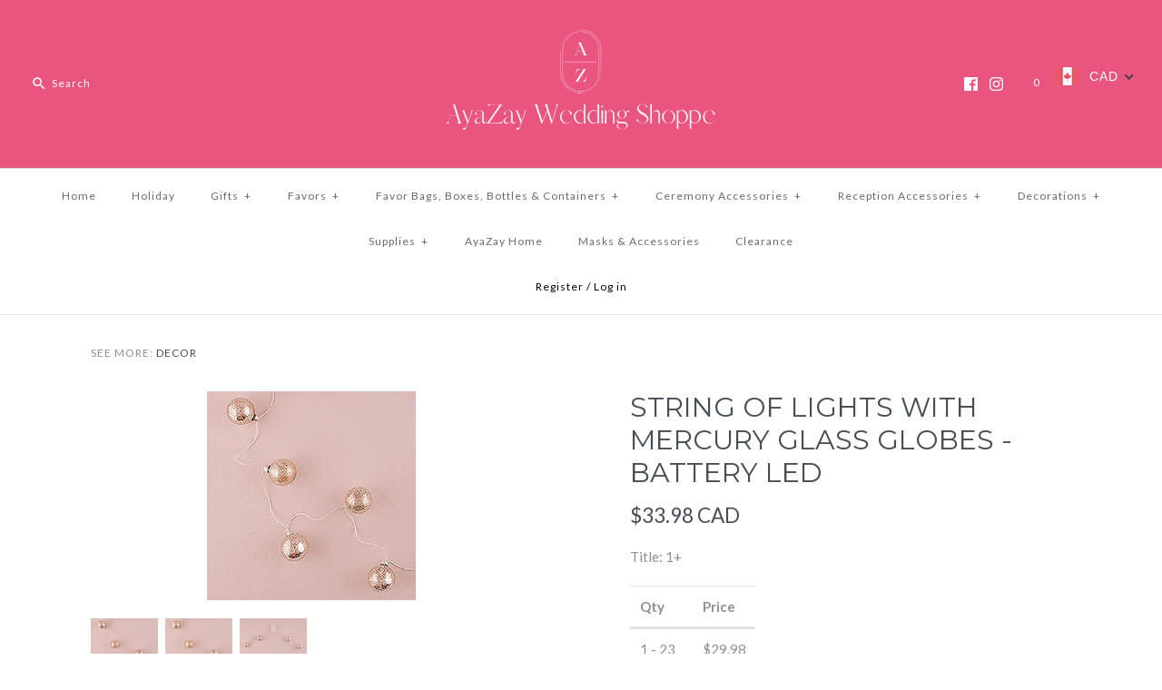

--- FILE ---
content_type: image/svg+xml
request_url: https://ayazay.com/cdn/shopifycloud/storefront/assets/payment_icons/discover-59880595.svg
body_size: 338
content:
<svg viewBox="0 0 38 24" width="38" height="24" role="img" aria-labelledby="pi-discover" fill="none" xmlns="http://www.w3.org/2000/svg"><title id="pi-discover">Discover</title><path fill="#000" opacity=".07" d="M35 0H3C1.3 0 0 1.3 0 3v18c0 1.7 1.4 3 3 3h32c1.7 0 3-1.3 3-3V3c0-1.7-1.4-3-3-3z"/><path d="M35 1c1.1 0 2 .9 2 2v18c0 1.1-.9 2-2 2H3c-1.1 0-2-.9-2-2V3c0-1.1.9-2 2-2h32z" fill="#fff"/><path d="M3.57 7.16H2v5.5h1.57c.83 0 1.43-.2 1.96-.63.63-.52 1-1.3 1-2.11-.01-1.63-1.22-2.76-2.96-2.76zm1.26 4.14c-.34.3-.77.44-1.47.44h-.29V8.1h.29c.69 0 1.11.12 1.47.44.37.33.59.84.59 1.37 0 .53-.22 1.06-.59 1.39zm2.19-4.14h1.07v5.5H7.02v-5.5zm3.69 2.11c-.64-.24-.83-.4-.83-.69 0-.35.34-.61.8-.61.32 0 .59.13.86.45l.56-.73c-.46-.4-1.01-.61-1.62-.61-.97 0-1.72.68-1.72 1.58 0 .76.35 1.15 1.35 1.51.42.15.63.25.74.31.21.14.32.34.32.57 0 .45-.35.78-.83.78-.51 0-.92-.26-1.17-.73l-.69.67c.49.73 1.09 1.05 1.9 1.05 1.11 0 1.9-.74 1.9-1.81.02-.89-.35-1.29-1.57-1.74zm1.92.65c0 1.62 1.27 2.87 2.9 2.87.46 0 .86-.09 1.34-.32v-1.26c-.43.43-.81.6-1.29.6-1.08 0-1.85-.78-1.85-1.9 0-1.06.79-1.89 1.8-1.89.51 0 .9.18 1.34.62V7.38c-.47-.24-.86-.34-1.32-.34-1.61 0-2.92 1.28-2.92 2.88zm12.76.94l-1.47-3.7h-1.17l2.33 5.64h.58l2.37-5.64h-1.16l-1.48 3.7zm3.13 1.8h3.04v-.93h-1.97v-1.48h1.9v-.93h-1.9V8.1h1.97v-.94h-3.04v5.5zm7.29-3.87c0-1.03-.71-1.62-1.95-1.62h-1.59v5.5h1.07v-2.21h.14l1.48 2.21h1.32l-1.73-2.32c.81-.17 1.26-.72 1.26-1.56zm-2.16.91h-.31V8.03h.33c.67 0 1.03.28 1.03.82 0 .55-.36.85-1.05.85z" fill="#231F20"/><path d="M20.16 12.86a2.931 2.931 0 100-5.862 2.931 2.931 0 000 5.862z" fill="url(#pi-paint0_linear)"/><path opacity=".65" d="M20.16 12.86a2.931 2.931 0 100-5.862 2.931 2.931 0 000 5.862z" fill="url(#pi-paint1_linear)"/><path d="M36.57 7.506c0-.1-.07-.15-.18-.15h-.16v.48h.12v-.19l.14.19h.14l-.16-.2c.06-.01.1-.06.1-.13zm-.2.07h-.02v-.13h.02c.06 0 .09.02.09.06 0 .05-.03.07-.09.07z" fill="#231F20"/><path d="M36.41 7.176c-.23 0-.42.19-.42.42 0 .23.19.42.42.42.23 0 .42-.19.42-.42 0-.23-.19-.42-.42-.42zm0 .77c-.18 0-.34-.15-.34-.35 0-.19.15-.35.34-.35.18 0 .33.16.33.35 0 .19-.15.35-.33.35z" fill="#231F20"/><path d="M37 12.984S27.09 19.873 8.976 23h26.023a2 2 0 002-1.984l.024-3.02L37 12.985z" fill="#F48120"/><defs><linearGradient id="pi-paint0_linear" x1="21.657" y1="12.275" x2="19.632" y2="9.104" gradientUnits="userSpaceOnUse"><stop stop-color="#F89F20"/><stop offset=".25" stop-color="#F79A20"/><stop offset=".533" stop-color="#F68D20"/><stop offset=".62" stop-color="#F58720"/><stop offset=".723" stop-color="#F48120"/><stop offset="1" stop-color="#F37521"/></linearGradient><linearGradient id="pi-paint1_linear" x1="21.338" y1="12.232" x2="18.378" y2="6.446" gradientUnits="userSpaceOnUse"><stop stop-color="#F58720"/><stop offset=".359" stop-color="#E16F27"/><stop offset=".703" stop-color="#D4602C"/><stop offset=".982" stop-color="#D05B2E"/></linearGradient></defs></svg>